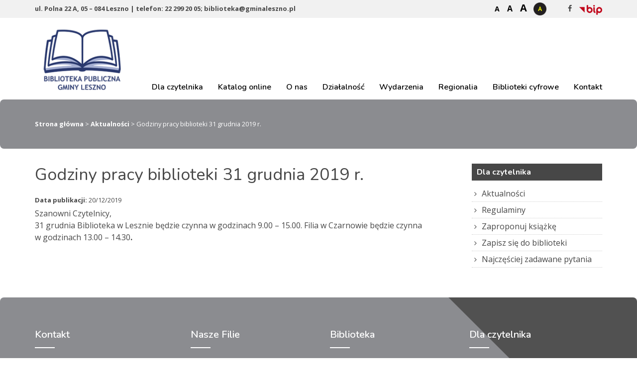

--- FILE ---
content_type: text/html; charset=UTF-8
request_url: https://biblioteka.gminaleszno.pl/godziny-pracy-biblioteki-w-dniach-23-i-24-grudnia/
body_size: 14703
content:
<!DOCTYPE html><html lang="pl"><head><meta charset="utf-8"><meta http-equiv="X-UA-Compatible" content="IE=edge"><meta name="viewport" content="width=device-width, initial-scale=1"><link media="all" href="https://biblioteka.gminaleszno.pl/wp-content/cache/autoptimize/css/autoptimize_ae410ebabb55d3d67b01f01c208f4519.css" rel="stylesheet"><link media="screen" href="https://biblioteka.gminaleszno.pl/wp-content/cache/autoptimize/css/autoptimize_00df71b5809d374b00ce03791ac8fac1.css" rel="stylesheet"><title>Biblioteka Publiczna Gminy Leszno</title><link href="https://fonts.googleapis.com/css?family=Open+Sans:400,600,700,800&amp;subset=latin-ext" rel="stylesheet"><link href="https://fonts.googleapis.com/css?family=Nunito:300,400,600,700&display=swap&subset=latin-ext" rel="stylesheet"><link rel="preconnect" href="https://fonts.gstatic.com" crossorigin /><meta name='robots' content='max-image-preview:large' />  <script id="google_gtagjs-js-consent-mode-data-layer" type="text/javascript">window.dataLayer = window.dataLayer || [];function gtag(){dataLayer.push(arguments);}
gtag('consent', 'default', {"ad_personalization":"denied","ad_storage":"denied","ad_user_data":"denied","analytics_storage":"denied","functionality_storage":"denied","security_storage":"denied","personalization_storage":"denied","region":["AT","BE","BG","CH","CY","CZ","DE","DK","EE","ES","FI","FR","GB","GR","HR","HU","IE","IS","IT","LI","LT","LU","LV","MT","NL","NO","PL","PT","RO","SE","SI","SK"],"wait_for_update":500});
window._googlesitekitConsentCategoryMap = {"statistics":["analytics_storage"],"marketing":["ad_storage","ad_user_data","ad_personalization"],"functional":["functionality_storage","security_storage"],"preferences":["personalization_storage"]};
window._googlesitekitConsents = {"ad_personalization":"denied","ad_storage":"denied","ad_user_data":"denied","analytics_storage":"denied","functionality_storage":"denied","security_storage":"denied","personalization_storage":"denied","region":["AT","BE","BG","CH","CY","CZ","DE","DK","EE","ES","FI","FR","GB","GR","HR","HU","IE","IS","IT","LI","LT","LU","LV","MT","NL","NO","PL","PT","RO","SE","SI","SK"],"wait_for_update":500};</script> <link rel='dns-prefetch' href='//www.googletagmanager.com' /><link rel='stylesheet' id='dashicons-css' href='https://biblioteka.gminaleszno.pl/wp-includes/css/dashicons.min.css?ver=6.2.8' type='text/css' media='all' /> <script type="text/javascript">window._nslDOMReady = function (callback) {
                if ( document.readyState === "complete" || document.readyState === "interactive" ) {
                    callback();
                } else {
                    document.addEventListener( "DOMContentLoaded", callback );
                }
            };</script><script type='text/javascript' src='https://biblioteka.gminaleszno.pl/wp-includes/js/jquery/jquery.min.js?ver=3.6.4' id='jquery-core-js'></script> <script type='text/javascript' src='https://biblioteka.gminaleszno.pl/wp-includes/js/jquery/jquery-migrate.min.js?ver=3.4.0' id='jquery-migrate-js'></script> <script type='text/javascript' id='rmp_menu_scripts-js-extra'>var rmp_menu = {"ajaxURL":"https:\/\/biblioteka.gminaleszno.pl\/wp-admin\/admin-ajax.php","wp_nonce":"6b98189321","menu":[{"menu_theme":null,"theme_type":"default","theme_location_menu":"","submenu_submenu_arrow_width":"40","submenu_submenu_arrow_width_unit":"px","submenu_submenu_arrow_height":"39","submenu_submenu_arrow_height_unit":"px","submenu_arrow_position":"right","submenu_sub_arrow_background_colour":"#212121","submenu_sub_arrow_background_hover_colour":"#3f3f3f","submenu_sub_arrow_background_colour_active":"#212121","submenu_sub_arrow_background_hover_colour_active":"#3f3f3f","submenu_sub_arrow_border_width":"1","submenu_sub_arrow_border_width_unit":"px","submenu_sub_arrow_border_colour":"#212121","submenu_sub_arrow_border_hover_colour":"#3f3f3f","submenu_sub_arrow_border_colour_active":"#212121","submenu_sub_arrow_border_hover_colour_active":"#3f3f3f","submenu_sub_arrow_shape_colour":"#ffffff","submenu_sub_arrow_shape_hover_colour":"#ffffff","submenu_sub_arrow_shape_colour_active":"#ffffff","submenu_sub_arrow_shape_hover_colour_active":"#ffffff","use_header_bar":"off","header_bar_items_order":"{\"logo\":\"on\",\"title\":\"on\",\"search\":\"on\",\"html content\":\"on\"}","header_bar_title":"","header_bar_html_content":"","header_bar_logo":"","header_bar_logo_link":"","header_bar_logo_width":"","header_bar_logo_width_unit":"%","header_bar_logo_height":"","header_bar_logo_height_unit":"px","header_bar_height":"80","header_bar_height_unit":"px","header_bar_padding":{"top":"0px","right":"5%","bottom":"0px","left":"5%"},"header_bar_font":"","header_bar_font_size":"14","header_bar_font_size_unit":"px","header_bar_text_color":"#ffffff","header_bar_background_color":"#ffffff","header_bar_breakpoint":"800","header_bar_position_type":"fixed","header_bar_adjust_page":null,"header_bar_scroll_enable":"off","header_bar_scroll_background_color":"#36bdf6","mobile_breakpoint":"600","tablet_breakpoint":"800","transition_speed":"0.5","sub_menu_speed":"0.2","show_menu_on_page_load":"","menu_disable_scrolling":"off","menu_overlay":"off","menu_overlay_colour":"rgba(0, 0, 0, 0.7)","desktop_menu_width":"","desktop_menu_width_unit":"%","desktop_menu_positioning":"fixed","desktop_menu_side":"","desktop_menu_to_hide":"","use_current_theme_location":"off","mega_menu":{"225":"off","227":"off","229":"off","228":"off","226":"off"},"desktop_submenu_open_animation":"fade","desktop_submenu_open_animation_speed":"100ms","desktop_submenu_open_on_click":"","desktop_menu_hide_and_show":"","menu_name":"Default Menu","menu_to_use":"menu-glowne","different_menu_for_mobile":"off","menu_to_use_in_mobile":"main-menu","use_mobile_menu":"on","use_tablet_menu":"on","use_desktop_menu":"","menu_display_on":"all-pages","menu_to_hide":"#nav","submenu_descriptions_on":"","custom_walker":"","menu_background_colour":"#212121","menu_depth":"5","smooth_scroll_on":"off","smooth_scroll_speed":"500","menu_font_icons":[],"menu_links_height":"40","menu_links_height_unit":"px","menu_links_line_height":"40","menu_links_line_height_unit":"px","menu_depth_0":"5","menu_depth_0_unit":"%","menu_font_size":"16","menu_font_size_unit":"px","menu_font":"","menu_font_weight":"normal","menu_text_alignment":"left","menu_text_letter_spacing":"","menu_word_wrap":"off","menu_link_colour":"#ffffff","menu_link_hover_colour":"#ffffff","menu_current_link_colour":"#ffffff","menu_current_link_hover_colour":"#ffffff","menu_item_background_colour":"#212121","menu_item_background_hover_colour":"#3f3f3f","menu_current_item_background_colour":"#212121","menu_current_item_background_hover_colour":"#3f3f3f","menu_border_width":"1","menu_border_width_unit":"px","menu_item_border_colour":"#212121","menu_item_border_colour_hover":"#212121","menu_current_item_border_colour":"#212121","menu_current_item_border_hover_colour":"#3f3f3f","submenu_links_height":"40","submenu_links_height_unit":"px","submenu_links_line_height":"40","submenu_links_line_height_unit":"px","menu_depth_side":"left","menu_depth_1":"10","menu_depth_1_unit":"%","menu_depth_2":"15","menu_depth_2_unit":"%","menu_depth_3":"20","menu_depth_3_unit":"%","menu_depth_4":"25","menu_depth_4_unit":"%","submenu_item_background_colour":"#212121","submenu_item_background_hover_colour":"#3f3f3f","submenu_current_item_background_colour":"#212121","submenu_current_item_background_hover_colour":"#3f3f3f","submenu_border_width":"1","submenu_border_width_unit":"px","submenu_item_border_colour":"#212121","submenu_item_border_colour_hover":"#212121","submenu_current_item_border_colour":"#212121","submenu_current_item_border_hover_colour":"#3f3f3f","submenu_font_size":"16","submenu_font_size_unit":"px","submenu_font":"","submenu_font_weight":"normal","submenu_text_letter_spacing":"","submenu_text_alignment":"left","submenu_link_colour":"#ffffff","submenu_link_hover_colour":"#ffffff","submenu_current_link_colour":"#ffffff","submenu_current_link_hover_colour":"#ffffff","inactive_arrow_shape":"\u25bc","active_arrow_shape":"\u25b2","inactive_arrow_font_icon":"","active_arrow_font_icon":"","inactive_arrow_image":"","active_arrow_image":"","submenu_arrow_width":"40","submenu_arrow_width_unit":"px","submenu_arrow_height":"39","submenu_arrow_height_unit":"px","arrow_position":"right","menu_sub_arrow_shape_colour":"#ffffff","menu_sub_arrow_shape_hover_colour":"#ffffff","menu_sub_arrow_shape_colour_active":"#ffffff","menu_sub_arrow_shape_hover_colour_active":"#ffffff","menu_sub_arrow_border_width":"1","menu_sub_arrow_border_width_unit":"px","menu_sub_arrow_border_colour":"#212121","menu_sub_arrow_border_hover_colour":"#3f3f3f","menu_sub_arrow_border_colour_active":"#212121","menu_sub_arrow_border_hover_colour_active":"#3f3f3f","menu_sub_arrow_background_colour":"#212121","menu_sub_arrow_background_hover_colour":"#3f3f3f","menu_sub_arrow_background_colour_active":"#212121","menu_sub_arrow_background_hover_colour_active":"#3f3f3f","fade_submenus":"off","fade_submenus_side":"left","fade_submenus_delay":"100","fade_submenus_speed":"500","use_slide_effect":"off","slide_effect_back_to_text":"Back","accordion_animation":"off","auto_expand_all_submenus":"off","auto_expand_current_submenus":"off","menu_item_click_to_trigger_submenu":"off","button_width":"55","button_width_unit":"px","button_height":"55","button_height_unit":"px","button_background_colour":"#000000","button_background_colour_hover":"#000000","button_background_colour_active":"#000000","toggle_button_border_radius":"5","button_transparent_background":"off","button_left_or_right":"right","button_position_type":"absolute","button_distance_from_side":"4","button_distance_from_side_unit":"%","button_top":"10","button_top_unit":"px","button_push_with_animation":"off","button_click_animation":"boring","button_line_margin":"5","button_line_margin_unit":"px","button_line_width":"25","button_line_width_unit":"px","button_line_height":"3","button_line_height_unit":"px","button_line_colour":"#ffffff","button_line_colour_hover":"#ffffff","button_line_colour_active":"#ffffff","button_font_icon":"","button_font_icon_when_clicked":"","button_image":"","button_image_when_clicked":"","button_title":"","button_title_open":"","button_title_position":"left","menu_container_columns":"","button_font":"","button_font_size":"14","button_font_size_unit":"px","button_title_line_height":"13","button_title_line_height_unit":"px","button_text_colour":"#ffffff","button_trigger_type_click":"on","button_trigger_type_hover":"off","button_click_trigger":"#responsive-menu-button","items_order":{"title":"on","menu":"on","search":"","additional content":"on"},"menu_title":"Menu","menu_title_link":"","menu_title_link_location":"_self","menu_title_image":"","menu_title_font_icon":"","menu_title_section_padding":{"top":"10%","right":"5%","bottom":"0%","left":"5%"},"menu_title_background_colour":"#212121","menu_title_background_hover_colour":"#212121","menu_title_font_size":"16","menu_title_font_size_unit":"px","menu_title_alignment":"left","menu_title_font_weight":"400","menu_title_font_family":"","menu_title_colour":"#ffffff","menu_title_hover_colour":"#ffffff","menu_title_image_width":"","menu_title_image_width_unit":"%","menu_title_image_height":"","menu_title_image_height_unit":"px","menu_additional_content":"<h2>Biblioteka Publiczna Gminy Leszno<\/h2>\r\n<p>ul. Polna 22 A,<br> 05 \u2013 084 Leszno<\/p>\r\n<p>tel: 22 299 20 05<br>\r\nbiblioteka@gminaleszno.pl<\/p>","menu_additional_section_padding":{"left":"5%","top":"0px","right":"5%","bottom":"0px"},"menu_additional_content_font_size":"16","menu_additional_content_font_size_unit":"px","menu_additional_content_alignment":"center","menu_additional_content_colour":"#ffffff","menu_search_box_text":"Search","menu_search_section_padding":{"left":"5%","top":"0px","right":"5%","bottom":"0px"},"menu_search_box_height":"45","menu_search_box_height_unit":"px","menu_search_box_border_radius":"30","menu_search_box_text_colour":"#333333","menu_search_box_background_colour":"#ffffff","menu_search_box_placeholder_colour":"#c7c7cd","menu_search_box_border_colour":"#dadada","menu_section_padding":{"top":"0px","right":"0px","bottom":"0px","left":"0px"},"menu_width":"75","menu_width_unit":"%","menu_maximum_width":"","menu_maximum_width_unit":"px","menu_minimum_width":"","menu_minimum_width_unit":"px","menu_auto_height":"off","menu_container_padding":{"top":"0px","right":"0px","bottom":"0px","left":"0px"},"menu_container_background_colour":"#212121","menu_background_image":"","animation_type":"slide","menu_appear_from":"left","animation_speed":"0.5","page_wrapper":"","menu_close_on_body_click":"off","menu_close_on_scroll":"off","menu_close_on_link_click":"off","enable_touch_gestures":"","active_arrow_font_icon_type":"font-awesome","active_arrow_image_alt":"","admin_theme":"dark","breakpoint":"800","button_font_icon_type":"font-awesome","button_font_icon_when_clicked_type":"font-awesome","button_image_alt":"","button_image_alt_when_clicked":"","button_trigger_type":"click","custom_css":"","desktop_menu_options":"{\"50\":{\"type\":\"standard\",\"width\":\"auto\",\"parent_background_colour\":\"\",\"parent_background_image\":\"\"},\"380\":{\"width\":\"auto\",\"widgets\":[{\"title\":{\"enabled\":\"true\"}}]},\"1427\":{\"width\":\"auto\",\"widgets\":[{\"title\":{\"enabled\":\"true\"}}]},\"1699\":{\"width\":\"auto\",\"widgets\":[{\"title\":{\"enabled\":\"true\"}}]},\"892\":{\"width\":\"auto\",\"widgets\":[{\"title\":{\"enabled\":\"true\"}}]},\"1430\":{\"width\":\"auto\",\"widgets\":[{\"title\":{\"enabled\":\"true\"}}]},\"887\":{\"width\":\"auto\",\"widgets\":[{\"title\":{\"enabled\":\"true\"}}]},\"565\":{\"width\":\"auto\",\"widgets\":[{\"title\":{\"enabled\":\"true\"}}]},\"672\":{\"width\":\"auto\",\"widgets\":[{\"title\":{\"enabled\":\"true\"}}]},\"671\":{\"width\":\"auto\",\"widgets\":[{\"title\":{\"enabled\":\"true\"}}]},\"1027\":{\"type\":\"standard\",\"width\":\"auto\",\"parent_background_colour\":\"\",\"parent_background_image\":\"\"},\"53\":{\"type\":\"standard\",\"width\":\"auto\",\"parent_background_colour\":\"\",\"parent_background_image\":\"\"},\"676\":{\"width\":\"auto\",\"widgets\":[{\"title\":{\"enabled\":\"true\"}}]},\"551\":{\"width\":\"auto\",\"widgets\":[{\"title\":{\"enabled\":\"true\"}}]},\"677\":{\"width\":\"auto\",\"widgets\":[{\"title\":{\"enabled\":\"true\"}}]},\"552\":{\"width\":\"auto\",\"widgets\":[{\"title\":{\"enabled\":\"true\"}}]},\"846\":{\"width\":\"auto\",\"widgets\":[{\"title\":{\"enabled\":\"true\"}}]},\"129\":{\"type\":\"standard\",\"width\":\"auto\",\"parent_background_colour\":\"\",\"parent_background_image\":\"\"},\"891\":{\"width\":\"auto\",\"widgets\":[{\"title\":{\"enabled\":\"true\"}}]},\"890\":{\"width\":\"auto\",\"widgets\":[{\"title\":{\"enabled\":\"true\"}}]},\"893\":{\"width\":\"auto\",\"widgets\":[{\"title\":{\"enabled\":\"true\"}}]},\"889\":{\"width\":\"auto\",\"widgets\":[{\"title\":{\"enabled\":\"true\"}}]},\"888\":{\"width\":\"auto\",\"widgets\":[{\"title\":{\"enabled\":\"true\"}}]},\"894\":{\"width\":\"auto\",\"widgets\":[{\"title\":{\"enabled\":\"true\"}}]},\"895\":{\"width\":\"auto\",\"widgets\":[{\"title\":{\"enabled\":\"true\"}}]},\"886\":{\"width\":\"auto\",\"widgets\":[{\"title\":{\"enabled\":\"true\"}}]},\"681\":{\"width\":\"auto\",\"widgets\":[{\"title\":{\"enabled\":\"true\"}}]},\"660\":{\"type\":\"standard\",\"width\":\"auto\",\"parent_background_colour\":\"\",\"parent_background_image\":\"\"},\"101\":{\"width\":\"auto\",\"widgets\":[{\"title\":{\"enabled\":\"true\"}}]},\"682\":{\"width\":\"auto\",\"widgets\":[{\"title\":{\"enabled\":\"true\"}}]},\"575\":{\"type\":\"standard\",\"width\":\"auto\",\"parent_background_colour\":\"\",\"parent_background_image\":\"\"},\"908\":{\"width\":\"auto\",\"widgets\":[{\"title\":{\"enabled\":\"true\"}}]},\"585\":{\"width\":\"auto\",\"widgets\":[{\"title\":{\"enabled\":\"true\"}}]},\"683\":{\"width\":\"auto\",\"widgets\":[{\"title\":{\"enabled\":\"true\"}}]},\"684\":{\"type\":\"standard\",\"width\":\"auto\",\"parent_background_colour\":\"\",\"parent_background_image\":\"\"},\"51\":{\"type\":\"standard\",\"width\":\"auto\",\"parent_background_colour\":\"\",\"parent_background_image\":\"\"}}","excluded_pages":null,"external_files":"off","header_bar_logo_alt":"","hide_on_desktop":"off","hide_on_mobile":"off","inactive_arrow_font_icon_type":"font-awesome","inactive_arrow_image_alt":"","keyboard_shortcut_close_menu":"27,37","keyboard_shortcut_open_menu":"32,39","menu_adjust_for_wp_admin_bar":"off","menu_depth_5":"30","menu_depth_5_unit":"%","menu_title_font_icon_type":"font-awesome","menu_title_image_alt":"","minify_scripts":"off","mobile_only":"off","remove_bootstrap":"","remove_fontawesome":"","scripts_in_footer":"off","shortcode":"off","single_menu_font":"","single_menu_font_size":"14","single_menu_font_size_unit":"px","single_menu_height":"80","single_menu_height_unit":"px","single_menu_item_background_colour":"#ffffff","single_menu_item_background_colour_hover":"#ffffff","single_menu_item_link_colour":"#000000","single_menu_item_link_colour_hover":"#000000","single_menu_item_submenu_background_colour":"#ffffff","single_menu_item_submenu_background_colour_hover":"#ffffff","single_menu_item_submenu_link_colour":"#000000","single_menu_item_submenu_link_colour_hover":"#000000","single_menu_line_height":"80","single_menu_line_height_unit":"px","single_menu_submenu_font":"","single_menu_submenu_font_size":"12","single_menu_submenu_font_size_unit":"px","single_menu_submenu_height":"","single_menu_submenu_height_unit":"auto","single_menu_submenu_line_height":"40","single_menu_submenu_line_height_unit":"px","menu_title_padding":{"left":"5%","top":"0px","right":"5%","bottom":"0px"},"menu_id":2736,"active_toggle_contents":"\u25b2","inactive_toggle_contents":"\u25bc"}]};</script> <script type='text/javascript' src='https://biblioteka.gminaleszno.pl/wp-content/plugins/responsive-menu/v4.0.0/assets/js/rmp-menu.js?ver=4.2.3' id='rmp_menu_scripts-js'></script> <script type='text/javascript' id='photocrati_ajax-js-extra'>var photocrati_ajax = {"url":"https:\/\/biblioteka.gminaleszno.pl\/index.php?photocrati_ajax=1","wp_home_url":"https:\/\/biblioteka.gminaleszno.pl","wp_site_url":"https:\/\/biblioteka.gminaleszno.pl","wp_root_url":"https:\/\/biblioteka.gminaleszno.pl","wp_plugins_url":"https:\/\/biblioteka.gminaleszno.pl\/wp-content\/plugins","wp_content_url":"https:\/\/biblioteka.gminaleszno.pl\/wp-content","wp_includes_url":"https:\/\/biblioteka.gminaleszno.pl\/wp-includes\/","ngg_param_slug":"nggallery"};</script> <script type='text/javascript' src='https://biblioteka.gminaleszno.pl/wp-content/plugins/nextgen-gallery/products/photocrati_nextgen/modules/ajax/static/ajax.min.js?ver=3.35' id='photocrati_ajax-js'></script> 
 <script type='text/javascript' src='https://www.googletagmanager.com/gtag/js?id=GT-KD7JMVF' id='google_gtagjs-js' async></script> <script type='text/javascript' id='google_gtagjs-js-after'>window.dataLayer = window.dataLayer || [];function gtag(){dataLayer.push(arguments);}
gtag("set","linker",{"domains":["biblioteka.gminaleszno.pl"]});
gtag("js", new Date());
gtag("set", "developer_id.dZTNiMT", true);
gtag("config", "GT-KD7JMVF", {"googlesitekit_post_type":"post","googlesitekit_post_categories":"Aktualno\u015bci","googlesitekit_post_date":"20191220"});
 window._googlesitekit = window._googlesitekit || {}; window._googlesitekit.throttledEvents = []; window._googlesitekit.gtagEvent = (name, data) => { var key = JSON.stringify( { name, data } ); if ( !! window._googlesitekit.throttledEvents[ key ] ) { return; } window._googlesitekit.throttledEvents[ key ] = true; setTimeout( () => { delete window._googlesitekit.throttledEvents[ key ]; }, 5 ); gtag( "event", name, { ...data, event_source: "site-kit" } ); };</script> <link rel="https://api.w.org/" href="https://biblioteka.gminaleszno.pl/wp-json/" /><link rel="alternate" type="application/json" href="https://biblioteka.gminaleszno.pl/wp-json/wp/v2/posts/1042" /><link rel="canonical" href="https://biblioteka.gminaleszno.pl/godziny-pracy-biblioteki-w-dniach-23-i-24-grudnia/" /><link rel='shortlink' href='https://biblioteka.gminaleszno.pl/?p=1042' /><link rel="alternate" type="application/json+oembed" href="https://biblioteka.gminaleszno.pl/wp-json/oembed/1.0/embed?url=https%3A%2F%2Fbiblioteka.gminaleszno.pl%2Fgodziny-pracy-biblioteki-w-dniach-23-i-24-grudnia%2F" /><link rel="alternate" type="text/xml+oembed" href="https://biblioteka.gminaleszno.pl/wp-json/oembed/1.0/embed?url=https%3A%2F%2Fbiblioteka.gminaleszno.pl%2Fgodziny-pracy-biblioteki-w-dniach-23-i-24-grudnia%2F&#038;format=xml" /><meta name="generator" content="Site Kit by Google 1.170.0" /><meta name="tec-api-version" content="v1"><meta name="tec-api-origin" content="https://biblioteka.gminaleszno.pl"><link rel="https://theeventscalendar.com/" href="https://biblioteka.gminaleszno.pl/wp-json/tribe/events/v1/" /><link rel="shortcut icon" href="https://biblioteka.gminaleszno.pl/wp-content/uploads/2019/10/logo-biblioteki.png"/><link rel="apple-touch-icon" href="https://biblioteka.gminaleszno.pl/wp-content/uploads/2019/10/logo-biblioteki.png"/> <script src="https://biblioteka.gminaleszno.pl/wp-content/themes/biblioteka/js/jquery.min.js"></script> <script src="https://biblioteka.gminaleszno.pl/wp-content/themes/biblioteka/js/functions.js"></script>  <script async src="https://www.googletagmanager.com/gtag/js?id=UA-154429262-1"></script> <script>window.dataLayer = window.dataLayer || [];
  function gtag(){dataLayer.push(arguments);}
  gtag('js', new Date());

  gtag('config', 'UA-154429262-1');</script>  <!--[if lt IE 9]> <script src="https://oss.maxcdn.com/html5shiv/3.7.2/html5shiv.min.js"></script> <script src="https://oss.maxcdn.com/respond/1.4.2/respond.min.js"></script> <![endif]--> <script src="https://biblioteka.gminaleszno.pl/wp-content/themes/biblioteka/js/accessibility-buttons.js"></script> </head><body data-rsssl=1><div id="skip-link"> <a href="#content">przejdź do treści</a></div><div class="box-top"><div class="container"><div class="row"><div class="box-top-adres col-lg-6"> ul. Polna 22 A, 05 – 084 Leszno | telefon: 22 299 20 05; biblioteka@gminaleszno.pl</div><div class="box-right col-lg-6"><div class="accessibility"><div id="fontsizer"><ul><li class="small"><a href="#" onclick="document.body.style.fontSize='12px';" title="pomniejszanie tekstu na stronie">A </a></li><li class="reset"><a href="#" onclick="document.body.style.fontSize='16px';" title="podstawowa wielkość tekstu">A</a></li><li class="large"><a href="#" onclick="document.body.style.fontSize='20px';" title="powiększanie tekstu na stronie">A </a></li></ul></div><div id="nav-style"> <button aria-label="Kontrast" id="accessibility-contrast" class="js-accessibility">Kontrast</button></div></div><div class="socials"><ul><li class="facebook"><a href="https://pl-pl.facebook.com/biblioteka.gminaleszno" title="Przejdź do profilu w serwisie Facebook"><i class="fa fa-facebook" aria-hidden="true"></i></a></li><li class="bip"><a href="http://bip.biblioteka.gminaleszno.pl/" title="Przejdź do serwisu Biuletynu Informacji Publicznej" target="_blank"></a></li></ul></div></div></div></div></div><div class="top-wrapper"><div class="container"><div class="logo"> <a href="https://biblioteka.gminaleszno.pl" accesskey="1" title="Biblioteka Publiczna Gminy Leszno"> <img src="https://biblioteka.gminaleszno.pl/wp-content/uploads/2019/10/logo-biblioteki.png" alt="logo - Biblioteka Publiczna Gminy Leszno"><h2>Biblioteka Publiczna Gminy Leszno</h2> </a></div><nav id="nav" role="navigation"><div class="menu-menu-glowne-container"><ul id="menu-menu-glowne" class="menu"><li id="menu-item-50" class="menu-item menu-item-type-post_type menu-item-object-page menu-item-has-children menu-item-50"><a href="https://biblioteka.gminaleszno.pl/dla-czytelnika/">Dla czytelnika</a><ul class="sub-menu"><li id="menu-item-380" class="menu-item menu-item-type-taxonomy menu-item-object-category current-post-ancestor current-menu-parent current-post-parent menu-item-380"><a href="https://biblioteka.gminaleszno.pl/category/aktualnosci/">Aktualności</a></li><li id="menu-item-1427" class="menu-item menu-item-type-post_type menu-item-object-page menu-item-1427"><a href="https://biblioteka.gminaleszno.pl/dla-czytelnika/legimi/">Legimi</a></li><li id="menu-item-1699" class="menu-item menu-item-type-post_type menu-item-object-page menu-item-1699"><a href="https://biblioteka.gminaleszno.pl/czytak-w-bibliotece/">CZYTAK w&nbsp;bibliotece</a></li><li id="menu-item-892" class="menu-item menu-item-type-post_type menu-item-object-page menu-item-892"><a href="https://biblioteka.gminaleszno.pl/dzialalnosc/biblioteczny-bookcrossing/">Biblioteczny bookcrossing</a></li><li id="menu-item-1430" class="menu-item menu-item-type-post_type menu-item-object-page menu-item-1430"><a href="https://biblioteka.gminaleszno.pl/ksiazka-na-telefon/">Książka na&nbsp;telefon</a></li><li id="menu-item-887" class="menu-item menu-item-type-post_type menu-item-object-page menu-item-887"><a href="https://biblioteka.gminaleszno.pl/dzialalnosc/uslugi-reprograficzne/">Usługi reprograficzne</a></li><li id="menu-item-565" class="menu-item menu-item-type-post_type menu-item-object-page menu-item-565"><a href="https://biblioteka.gminaleszno.pl/dla-czytelnika/regulaminy/">Regulaminy</a></li><li id="menu-item-672" class="menu-item menu-item-type-post_type menu-item-object-page menu-item-672"><a href="https://biblioteka.gminaleszno.pl/dla-czytelnika/zaproponuj-ksiazke/">Zaproponuj książkę</a></li><li id="menu-item-671" class="menu-item menu-item-type-post_type menu-item-object-page menu-item-671"><a href="https://biblioteka.gminaleszno.pl/dla-czytelnika/faq/">Najczęściej zadawane pytania</a></li></ul></li><li id="menu-item-1027" class="menu-item menu-item-type-custom menu-item-object-custom menu-item-has-children menu-item-1027"><a target="_blank" rel="noopener" href="http://katalog.biblioteka.gminaleszno.pl/">Katalog online</a><ul class="sub-menu"><li id="menu-item-2564" class="menu-item menu-item-type-custom menu-item-object-custom menu-item-2564"><a href="http://katalog.biblioteka.gminaleszno.pl/">Nasz katalog</a></li><li id="menu-item-2561" class="menu-item menu-item-type-custom menu-item-object-custom menu-item-2561"><a href="http://wodnik.biblpubl.waw.pl/V/1TYMQAHC6ILAJC73GLQVI4GN814JB1V2BCBBS5MBKMGI5YJHMJ-04427?RN=740933615&#038;pds_handle=GUEST">Katalog wspólny Bibliotek Mazowsza</a></li><li id="menu-item-2562" class="menu-item menu-item-type-custom menu-item-object-custom menu-item-2562"><a href="https://www.koszykowa.pl/">Katalog Biblioteki Głównej Województwa Mazowieckiego</a></li><li id="menu-item-2563" class="menu-item menu-item-type-custom menu-item-object-custom menu-item-2563"><a href="https://www.bn.org.pl/">Katalog Biblioteki Narodowej</a></li></ul></li><li id="menu-item-53" class="menu-item menu-item-type-post_type menu-item-object-page menu-item-has-children menu-item-53"><a href="https://biblioteka.gminaleszno.pl/o-nas/">O&nbsp;nas</a><ul class="sub-menu"><li id="menu-item-677" class="menu-item menu-item-type-post_type menu-item-object-page menu-item-677"><a href="https://biblioteka.gminaleszno.pl/o-nas/zbiory/">Zbiory</a></li><li id="menu-item-552" class="menu-item menu-item-type-post_type menu-item-object-page menu-item-552"><a href="https://biblioteka.gminaleszno.pl/o-nas/struktura-organizacyjna/">Struktura organizacyjna</a></li><li id="menu-item-846" class="menu-item menu-item-type-post_type menu-item-object-page menu-item-846"><a href="https://biblioteka.gminaleszno.pl/o-nas/wspolpraca/">Współpraca</a></li><li id="menu-item-676" class="menu-item menu-item-type-post_type menu-item-object-page menu-item-676"><a href="https://biblioteka.gminaleszno.pl/o-nas/misja/">Misja</a></li><li id="menu-item-551" class="menu-item menu-item-type-post_type menu-item-object-page menu-item-551"><a href="https://biblioteka.gminaleszno.pl/o-nas/historia/">Historia</a></li></ul></li><li id="menu-item-129" class="menu-item menu-item-type-post_type menu-item-object-page menu-item-has-children menu-item-129"><a href="https://biblioteka.gminaleszno.pl/dzialalnosc/">Działalność</a><ul class="sub-menu"><li id="menu-item-891" class="menu-item menu-item-type-post_type menu-item-object-page menu-item-891"><a href="https://biblioteka.gminaleszno.pl/dzialalnosc/czytanie-narodowe/">Czytanie Narodowe</a></li><li id="menu-item-890" class="menu-item menu-item-type-post_type menu-item-object-page menu-item-890"><a href="https://biblioteka.gminaleszno.pl/dzialalnosc/kiermasze-ksiazek/">Kiermasze książek</a></li><li id="menu-item-893" class="menu-item menu-item-type-taxonomy menu-item-object-category menu-item-893"><a href="https://biblioteka.gminaleszno.pl/category/konkursy/">Konkursy</a></li><li id="menu-item-889" class="menu-item menu-item-type-post_type menu-item-object-page menu-item-889"><a href="https://biblioteka.gminaleszno.pl/dzialalnosc/lekcje-biblioteczne/">Lekcje biblioteczne</a></li><li id="menu-item-888" class="menu-item menu-item-type-post_type menu-item-object-page menu-item-888"><a href="https://biblioteka.gminaleszno.pl/dzialalnosc/odjazdowy-bibliotekarz/">Odjazdowy Bibliotekarz</a></li><li id="menu-item-894" class="menu-item menu-item-type-taxonomy menu-item-object-category menu-item-894"><a href="https://biblioteka.gminaleszno.pl/category/spotkania-autorskie/">Spotkania autorskie</a></li><li id="menu-item-895" class="menu-item menu-item-type-taxonomy menu-item-object-category menu-item-895"><a href="https://biblioteka.gminaleszno.pl/category/warsztaty-biblioteczne/">Warsztaty biblioteczne</a></li><li id="menu-item-886" class="menu-item menu-item-type-post_type menu-item-object-page menu-item-886"><a href="https://biblioteka.gminaleszno.pl/dzialalnosc/zajecia-czytelnicze/">Zajęcia czytelnicze</a></li><li id="menu-item-681" class="menu-item menu-item-type-post_type menu-item-object-page menu-item-681"><a href="https://biblioteka.gminaleszno.pl/dzialalnosc/z-zycia-dyskusyjnego-klubu-ksiazki/">Z&nbsp;życia Dyskusyjnego Klubu Książki</a></li></ul></li><li id="menu-item-660" class="menu-item menu-item-type-custom menu-item-object-custom menu-item-has-children menu-item-660"><a href="#">Wydarzenia</a><ul class="sub-menu"><li id="menu-item-101" class="menu-item menu-item-type-post_type menu-item-object-page menu-item-101"><a href="https://biblioteka.gminaleszno.pl/kalendarz-wydarzen/">Kalendarz wydarzeń</a></li><li id="menu-item-682" class="menu-item menu-item-type-post_type menu-item-object-page menu-item-682"><a href="https://biblioteka.gminaleszno.pl/kalendarz-wydarzen/archiwum/">Archiwum</a></li></ul></li><li id="menu-item-575" class="menu-item menu-item-type-post_type menu-item-object-page menu-item-has-children menu-item-575"><a href="https://biblioteka.gminaleszno.pl/regionalia/">Regionalia</a><ul class="sub-menu"><li id="menu-item-908" class="menu-item menu-item-type-post_type menu-item-object-page menu-item-908"><a href="https://biblioteka.gminaleszno.pl/regionalia/lista-zbiorow/">Lista zbiorów</a></li><li id="menu-item-585" class="menu-item menu-item-type-post_type menu-item-object-page menu-item-585"><a href="https://biblioteka.gminaleszno.pl/regionalia/questy/">Questy</a></li><li id="menu-item-683" class="menu-item menu-item-type-post_type menu-item-object-page menu-item-683"><a href="https://biblioteka.gminaleszno.pl/?page_id=663">Zabytki w&nbsp;gminie</a></li></ul></li><li id="menu-item-684" class="menu-item menu-item-type-post_type menu-item-object-page menu-item-684"><a href="https://biblioteka.gminaleszno.pl/biblioteki-cyfrowe/">Biblioteki cyfrowe</a></li><li id="menu-item-51" class="menu-item menu-item-type-post_type menu-item-object-page menu-item-51"><a href="https://biblioteka.gminaleszno.pl/kontakt/">Kontakt</a></li></ul></div></nav></div></div><div class="header-pages"><div class="container"><div class="inner"><div class="breadcrumbs" typeof="BreadcrumbList" vocab="https://schema.org/"> <span property="itemListElement" typeof="ListItem"><a property="item" typeof="WebPage" title="Biblioteka Publiczna Gminy Leszno." href="https://biblioteka.gminaleszno.pl" class="home" ><span property="name">Strona główna</span></a><meta property="position" content="1"></span> &gt; <span property="itemListElement" typeof="ListItem"><a property="item" typeof="WebPage" title="Go to the Aktualności category archives." href="https://biblioteka.gminaleszno.pl/category/aktualnosci/" class="taxonomy category" ><span property="name">Aktualności</span></a><meta property="position" content="2"></span> &gt; <span class="post post-post current-item">Godziny pracy biblioteki 31 grudnia 2019&nbsp;r.</span></div></div></div></div><div class="section section-post"><div class="page-wrapper  page-1042"><div class="container"><div class="row"><div class="pages col-lg-9 col-md-9"><h1>Godziny pracy biblioteki 31 grudnia 2019&nbsp;r.</h1><div class="news-date"><span>Data publikacji:</span> 20/12/2019</div><p>Szanowni Czytelnicy,<br /> 31 grudnia Biblioteka w&nbsp;Lesznie będzie czynna w&nbsp;godzinach 9.00 &#8211; 15.00. Filia w&nbsp;Czarnowie będzie czynna w&nbsp;godzinach 13.00 &#8211; 14.30<strong>.</strong></p></div><div class="sidebar col-lg-3 col-md-3"><div id="nav_menu-4" class="widget widget_nav_menu"><h2 class="blockTitle">Dla czytelnika</h2><div class="menu-menu-dla-czytelnika-container"><ul id="menu-menu-dla-czytelnika" class="menu"><li id="menu-item-926" class="menu-item menu-item-type-taxonomy menu-item-object-category current-post-ancestor current-menu-parent current-post-parent menu-item-926"><a href="https://biblioteka.gminaleszno.pl/category/aktualnosci/">Aktualności</a></li><li id="menu-item-925" class="menu-item menu-item-type-post_type menu-item-object-page menu-item-925"><a href="https://biblioteka.gminaleszno.pl/dla-czytelnika/regulaminy/">Regulaminy</a></li><li id="menu-item-923" class="menu-item menu-item-type-post_type menu-item-object-page menu-item-923"><a href="https://biblioteka.gminaleszno.pl/dla-czytelnika/zaproponuj-ksiazke/">Zaproponuj książkę</a></li><li id="menu-item-1554" class="menu-item menu-item-type-post_type menu-item-object-page menu-item-1554"><a href="https://biblioteka.gminaleszno.pl/zapisz-sie-do-biblioteki/">Zapisz się do&nbsp;biblioteki</a></li><li id="menu-item-922" class="menu-item menu-item-type-post_type menu-item-object-page menu-item-922"><a href="https://biblioteka.gminaleszno.pl/dla-czytelnika/faq/">Najczęściej zadawane pytania</a></li></ul></div></div></div></div></div></div></div><div class="gotop"><a href="#" title="powrót do góry strony"><i class="fa fa-angle-up" aria-hidden="true"></i> </a></div><div class="footer"><div class="container"><div class="row"><div id="sow-editor-2" class="widget widget_sow-editor"><div 
 class="so-widget-sow-editor so-widget-sow-editor-base" 
 ><h2 class="blockTitle">Kontakt</h2><div class="siteorigin-widget-tinymce textwidget"><h3 class="LC20lb">Biblioteka Publiczna Gminy Leszno</h3><p>ul.&nbsp;Polna 22A,<br /> 05-084 Leszno</p><p>tel: 22 299 20 05<br /> biblioteka@gminaleszno.pl</p></div></div></div><div id="sow-editor-3" class="widget widget_sow-editor"><div 
 class="so-widget-sow-editor so-widget-sow-editor-base" 
 ><h2 class="blockTitle">Nasze Filie</h2><div class="siteorigin-widget-tinymce textwidget"><p><strong>Filia w&nbsp;Czarnowie</strong></p><p>Czarnów 8<br /> 05-084 Leszno<br /> telefon: 22 796 22 93</p><p><strong>Filia w&nbsp;Zaborowie</strong></p><p>ul.&nbsp;Stołeczna 182<br /> 05-083 Zaborów<br /> telefon: 22 725 97 66</p></div></div></div><div id="nav_menu-2" class="widget widget_nav_menu"><h2 class="blockTitle">Biblioteka</h2><div class="menu-menu-biblioteka-container"><ul id="menu-menu-biblioteka" class="menu"><li id="menu-item-917" class="menu-item menu-item-type-post_type menu-item-object-page menu-item-917"><a href="https://biblioteka.gminaleszno.pl/o-nas/">O&nbsp;nas</a></li><li id="menu-item-921" class="menu-item menu-item-type-post_type menu-item-object-page menu-item-921"><a href="https://biblioteka.gminaleszno.pl/o-nas/struktura-organizacyjna/">Struktura organizacyjna</a></li><li id="menu-item-919" class="menu-item menu-item-type-post_type menu-item-object-page menu-item-919"><a href="https://biblioteka.gminaleszno.pl/o-nas/zbiory/">Zbiory</a></li><li id="menu-item-687" class="menu-item menu-item-type-post_type menu-item-object-page menu-item-687"><a href="https://biblioteka.gminaleszno.pl/rodo/">RODO</a></li><li id="menu-item-176" class="menu-item menu-item-type-post_type menu-item-object-page menu-item-176"><a href="https://biblioteka.gminaleszno.pl/kontakt/">Kontakt</a></li><li id="menu-item-1915" class="menu-item menu-item-type-post_type menu-item-object-page menu-item-1915"><a href="https://biblioteka.gminaleszno.pl/deklaracja-dostepnosci/">Deklaracja dostępności</a></li></ul></div></div><div id="nav_menu-3" class="widget widget_nav_menu"><h2 class="blockTitle">Dla czytelnika</h2><div class="menu-menu-dla-czytelnika-container"><ul id="menu-menu-dla-czytelnika-1" class="menu"><li class="menu-item menu-item-type-taxonomy menu-item-object-category current-post-ancestor current-menu-parent current-post-parent menu-item-926"><a href="https://biblioteka.gminaleszno.pl/category/aktualnosci/">Aktualności</a></li><li class="menu-item menu-item-type-post_type menu-item-object-page menu-item-925"><a href="https://biblioteka.gminaleszno.pl/dla-czytelnika/regulaminy/">Regulaminy</a></li><li class="menu-item menu-item-type-post_type menu-item-object-page menu-item-923"><a href="https://biblioteka.gminaleszno.pl/dla-czytelnika/zaproponuj-ksiazke/">Zaproponuj książkę</a></li><li class="menu-item menu-item-type-post_type menu-item-object-page menu-item-1554"><a href="https://biblioteka.gminaleszno.pl/zapisz-sie-do-biblioteki/">Zapisz się do&nbsp;biblioteki</a></li><li class="menu-item menu-item-type-post_type menu-item-object-page menu-item-922"><a href="https://biblioteka.gminaleszno.pl/dla-czytelnika/faq/">Najczęściej zadawane pytania</a></li></ul></div></div></div></div></div><div class="bottom"><div class="container"><div class="row"><div class="col-lg-6 col-md-6 col-sm-6 col-xs-12"><h2>Biblioteka Publiczna Gminy Leszno</h2></div><div class="col-lg-6 col-md-6 col-sm-6 col-xs-12"></div></div></div></div><div class="project-info text-center"><div class="container"> <img src="https://biblioteka.gminaleszno.pl/wp-content/themes/biblioteka/images/rpoflaga-rpmazowszeefs-1024x96.jpg" alt="Moja e-bibliotek@ liderem informatyzacji na Mazowszu"><p><em>Projekt jest realizowany w ramach programu 2.1 E-usługi, Poddziałanie 2.1.1 E-usługi dla Mazowsza, typ projektów Informatyzacja bibliotek, w ramach Regionalnego Programu Operacyjnego Województwa Mazowieckiego 2014-2020.</em></p></div></div></div></div> <script src="https://biblioteka.gminaleszno.pl/wp-content/themes/biblioteka/js/bootstrap.min.js"></script> <script>var btn = $('.gotop');
$(window).scroll(function() {
if ($(window).scrollTop() > 300) {
  btn.addClass('show');
} else {
  btn.removeClass('show');
}
});


btn.on('click', function(e) {
e.preventDefault();
$('html, body').animate({scrollTop:0}, '300');
});</script> <script>var openingHourIsFn = 1;</script> <button type="button"  aria-controls="rmp-container-2736" aria-label="Menu Trigger" id="rmp_menu_trigger-2736"  class="rmp_menu_trigger rmp-menu-trigger-boring"> <span class="rmp-trigger-box"> <span class="responsive-menu-pro-inner"></span> </span> </button><div id="rmp-container-2736" class="rmp-container rmp-container rmp-slide-left"><div id="rmp-menu-title-2736" class="rmp-menu-title"> <a href="" target="_self" id="rmp-menu-title-link"> <span>Menu</span> </a></div><div id="rmp-menu-wrap-2736" class="rmp-menu-wrap"><ul id="rmp-menu-2736" class="rmp-menu" role="menubar" aria-label="Default Menu"><li id="rmp-menu-item-50" class=" menu-item menu-item-type-post_type menu-item-object-page menu-item-has-children rmp-menu-item rmp-menu-item-has-children rmp-menu-top-level-item" role="none"><a  href="https://biblioteka.gminaleszno.pl/dla-czytelnika/"  class="rmp-menu-item-link"  role="menuitem"  >Dla czytelnika<div class="rmp-menu-subarrow">▼</div></a><ul aria-label="Dla czytelnika"
 role="menu" data-depth="2"
 class="rmp-submenu rmp-submenu-depth-1"><li id="rmp-menu-item-380" class=" menu-item menu-item-type-taxonomy menu-item-object-category current-post-ancestor current-menu-parent current-post-parent rmp-menu-item rmp-menu-item-current-parent rmp-menu-sub-level-item" role="none"><a  href="https://biblioteka.gminaleszno.pl/category/aktualnosci/"  class="rmp-menu-item-link"  role="menuitem"  >Aktualności</a></li><li id="rmp-menu-item-1427" class=" menu-item menu-item-type-post_type menu-item-object-page rmp-menu-item rmp-menu-sub-level-item" role="none"><a  href="https://biblioteka.gminaleszno.pl/dla-czytelnika/legimi/"  class="rmp-menu-item-link"  role="menuitem"  >Legimi</a></li><li id="rmp-menu-item-1699" class=" menu-item menu-item-type-post_type menu-item-object-page rmp-menu-item rmp-menu-sub-level-item" role="none"><a  href="https://biblioteka.gminaleszno.pl/czytak-w-bibliotece/"  class="rmp-menu-item-link"  role="menuitem"  >CZYTAK w&nbsp;bibliotece</a></li><li id="rmp-menu-item-892" class=" menu-item menu-item-type-post_type menu-item-object-page rmp-menu-item rmp-menu-sub-level-item" role="none"><a  href="https://biblioteka.gminaleszno.pl/dzialalnosc/biblioteczny-bookcrossing/"  class="rmp-menu-item-link"  role="menuitem"  >Biblioteczny bookcrossing</a></li><li id="rmp-menu-item-1430" class=" menu-item menu-item-type-post_type menu-item-object-page rmp-menu-item rmp-menu-sub-level-item" role="none"><a  href="https://biblioteka.gminaleszno.pl/ksiazka-na-telefon/"  class="rmp-menu-item-link"  role="menuitem"  >Książka na&nbsp;telefon</a></li><li id="rmp-menu-item-887" class=" menu-item menu-item-type-post_type menu-item-object-page rmp-menu-item rmp-menu-sub-level-item" role="none"><a  href="https://biblioteka.gminaleszno.pl/dzialalnosc/uslugi-reprograficzne/"  class="rmp-menu-item-link"  role="menuitem"  >Usługi reprograficzne</a></li><li id="rmp-menu-item-565" class=" menu-item menu-item-type-post_type menu-item-object-page rmp-menu-item rmp-menu-sub-level-item" role="none"><a  href="https://biblioteka.gminaleszno.pl/dla-czytelnika/regulaminy/"  class="rmp-menu-item-link"  role="menuitem"  >Regulaminy</a></li><li id="rmp-menu-item-672" class=" menu-item menu-item-type-post_type menu-item-object-page rmp-menu-item rmp-menu-sub-level-item" role="none"><a  href="https://biblioteka.gminaleszno.pl/dla-czytelnika/zaproponuj-ksiazke/"  class="rmp-menu-item-link"  role="menuitem"  >Zaproponuj książkę</a></li><li id="rmp-menu-item-671" class=" menu-item menu-item-type-post_type menu-item-object-page rmp-menu-item rmp-menu-sub-level-item" role="none"><a  href="https://biblioteka.gminaleszno.pl/dla-czytelnika/faq/"  class="rmp-menu-item-link"  role="menuitem"  >Najczęściej zadawane pytania</a></li></ul></li><li id="rmp-menu-item-1027" class=" menu-item menu-item-type-custom menu-item-object-custom menu-item-has-children rmp-menu-item rmp-menu-item-has-children rmp-menu-top-level-item" role="none"><a  target="_blank"  href="http://katalog.biblioteka.gminaleszno.pl/"  class="rmp-menu-item-link"  role="menuitem"  >Katalog online<div class="rmp-menu-subarrow">▼</div></a><ul aria-label="Katalog online"
 role="menu" data-depth="2"
 class="rmp-submenu rmp-submenu-depth-1"><li id="rmp-menu-item-2564" class=" menu-item menu-item-type-custom menu-item-object-custom rmp-menu-item rmp-menu-sub-level-item" role="none"><a  href="http://katalog.biblioteka.gminaleszno.pl/"  class="rmp-menu-item-link"  role="menuitem"  >Nasz katalog</a></li><li id="rmp-menu-item-2561" class=" menu-item menu-item-type-custom menu-item-object-custom rmp-menu-item rmp-menu-sub-level-item" role="none"><a  href="http://wodnik.biblpubl.waw.pl/V/1TYMQAHC6ILAJC73GLQVI4GN814JB1V2BCBBS5MBKMGI5YJHMJ-04427?RN=740933615&#038;pds_handle=GUEST"  class="rmp-menu-item-link"  role="menuitem"  >Katalog wspólny Bibliotek Mazowsza</a></li><li id="rmp-menu-item-2562" class=" menu-item menu-item-type-custom menu-item-object-custom rmp-menu-item rmp-menu-sub-level-item" role="none"><a  href="https://www.koszykowa.pl/"  class="rmp-menu-item-link"  role="menuitem"  >Katalog Biblioteki Głównej Województwa Mazowieckiego</a></li><li id="rmp-menu-item-2563" class=" menu-item menu-item-type-custom menu-item-object-custom rmp-menu-item rmp-menu-sub-level-item" role="none"><a  href="https://www.bn.org.pl/"  class="rmp-menu-item-link"  role="menuitem"  >Katalog Biblioteki Narodowej</a></li></ul></li><li id="rmp-menu-item-53" class=" menu-item menu-item-type-post_type menu-item-object-page menu-item-has-children rmp-menu-item rmp-menu-item-has-children rmp-menu-top-level-item" role="none"><a  href="https://biblioteka.gminaleszno.pl/o-nas/"  class="rmp-menu-item-link"  role="menuitem"  >O&nbsp;nas<div class="rmp-menu-subarrow">▼</div></a><ul aria-label="O&nbsp;nas"
 role="menu" data-depth="2"
 class="rmp-submenu rmp-submenu-depth-1"><li id="rmp-menu-item-677" class=" menu-item menu-item-type-post_type menu-item-object-page rmp-menu-item rmp-menu-sub-level-item" role="none"><a  href="https://biblioteka.gminaleszno.pl/o-nas/zbiory/"  class="rmp-menu-item-link"  role="menuitem"  >Zbiory</a></li><li id="rmp-menu-item-552" class=" menu-item menu-item-type-post_type menu-item-object-page rmp-menu-item rmp-menu-sub-level-item" role="none"><a  href="https://biblioteka.gminaleszno.pl/o-nas/struktura-organizacyjna/"  class="rmp-menu-item-link"  role="menuitem"  >Struktura organizacyjna</a></li><li id="rmp-menu-item-846" class=" menu-item menu-item-type-post_type menu-item-object-page rmp-menu-item rmp-menu-sub-level-item" role="none"><a  href="https://biblioteka.gminaleszno.pl/o-nas/wspolpraca/"  class="rmp-menu-item-link"  role="menuitem"  >Współpraca</a></li><li id="rmp-menu-item-676" class=" menu-item menu-item-type-post_type menu-item-object-page rmp-menu-item rmp-menu-sub-level-item" role="none"><a  href="https://biblioteka.gminaleszno.pl/o-nas/misja/"  class="rmp-menu-item-link"  role="menuitem"  >Misja</a></li><li id="rmp-menu-item-551" class=" menu-item menu-item-type-post_type menu-item-object-page rmp-menu-item rmp-menu-sub-level-item" role="none"><a  href="https://biblioteka.gminaleszno.pl/o-nas/historia/"  class="rmp-menu-item-link"  role="menuitem"  >Historia</a></li></ul></li><li id="rmp-menu-item-129" class=" menu-item menu-item-type-post_type menu-item-object-page menu-item-has-children rmp-menu-item rmp-menu-item-has-children rmp-menu-top-level-item" role="none"><a  href="https://biblioteka.gminaleszno.pl/dzialalnosc/"  class="rmp-menu-item-link"  role="menuitem"  >Działalność<div class="rmp-menu-subarrow">▼</div></a><ul aria-label="Działalność"
 role="menu" data-depth="2"
 class="rmp-submenu rmp-submenu-depth-1"><li id="rmp-menu-item-891" class=" menu-item menu-item-type-post_type menu-item-object-page rmp-menu-item rmp-menu-sub-level-item" role="none"><a  href="https://biblioteka.gminaleszno.pl/dzialalnosc/czytanie-narodowe/"  class="rmp-menu-item-link"  role="menuitem"  >Czytanie Narodowe</a></li><li id="rmp-menu-item-890" class=" menu-item menu-item-type-post_type menu-item-object-page rmp-menu-item rmp-menu-sub-level-item" role="none"><a  href="https://biblioteka.gminaleszno.pl/dzialalnosc/kiermasze-ksiazek/"  class="rmp-menu-item-link"  role="menuitem"  >Kiermasze książek</a></li><li id="rmp-menu-item-893" class=" menu-item menu-item-type-taxonomy menu-item-object-category rmp-menu-item rmp-menu-sub-level-item" role="none"><a  href="https://biblioteka.gminaleszno.pl/category/konkursy/"  class="rmp-menu-item-link"  role="menuitem"  >Konkursy</a></li><li id="rmp-menu-item-889" class=" menu-item menu-item-type-post_type menu-item-object-page rmp-menu-item rmp-menu-sub-level-item" role="none"><a  href="https://biblioteka.gminaleszno.pl/dzialalnosc/lekcje-biblioteczne/"  class="rmp-menu-item-link"  role="menuitem"  >Lekcje biblioteczne</a></li><li id="rmp-menu-item-888" class=" menu-item menu-item-type-post_type menu-item-object-page rmp-menu-item rmp-menu-sub-level-item" role="none"><a  href="https://biblioteka.gminaleszno.pl/dzialalnosc/odjazdowy-bibliotekarz/"  class="rmp-menu-item-link"  role="menuitem"  >Odjazdowy Bibliotekarz</a></li><li id="rmp-menu-item-894" class=" menu-item menu-item-type-taxonomy menu-item-object-category rmp-menu-item rmp-menu-sub-level-item" role="none"><a  href="https://biblioteka.gminaleszno.pl/category/spotkania-autorskie/"  class="rmp-menu-item-link"  role="menuitem"  >Spotkania autorskie</a></li><li id="rmp-menu-item-895" class=" menu-item menu-item-type-taxonomy menu-item-object-category rmp-menu-item rmp-menu-sub-level-item" role="none"><a  href="https://biblioteka.gminaleszno.pl/category/warsztaty-biblioteczne/"  class="rmp-menu-item-link"  role="menuitem"  >Warsztaty biblioteczne</a></li><li id="rmp-menu-item-886" class=" menu-item menu-item-type-post_type menu-item-object-page rmp-menu-item rmp-menu-sub-level-item" role="none"><a  href="https://biblioteka.gminaleszno.pl/dzialalnosc/zajecia-czytelnicze/"  class="rmp-menu-item-link"  role="menuitem"  >Zajęcia czytelnicze</a></li><li id="rmp-menu-item-681" class=" menu-item menu-item-type-post_type menu-item-object-page rmp-menu-item rmp-menu-sub-level-item" role="none"><a  href="https://biblioteka.gminaleszno.pl/dzialalnosc/z-zycia-dyskusyjnego-klubu-ksiazki/"  class="rmp-menu-item-link"  role="menuitem"  >Z&nbsp;życia Dyskusyjnego Klubu Książki</a></li></ul></li><li id="rmp-menu-item-660" class=" menu-item menu-item-type-custom menu-item-object-custom menu-item-has-children rmp-menu-item rmp-menu-item-has-children rmp-menu-top-level-item" role="none"><a  href="#"  class="rmp-menu-item-link"  role="menuitem"  >Wydarzenia<div class="rmp-menu-subarrow">▼</div></a><ul aria-label="Wydarzenia"
 role="menu" data-depth="2"
 class="rmp-submenu rmp-submenu-depth-1"><li id="rmp-menu-item-101" class=" menu-item menu-item-type-post_type menu-item-object-page rmp-menu-item rmp-menu-sub-level-item" role="none"><a  href="https://biblioteka.gminaleszno.pl/kalendarz-wydarzen/"  class="rmp-menu-item-link"  role="menuitem"  >Kalendarz wydarzeń</a></li><li id="rmp-menu-item-682" class=" menu-item menu-item-type-post_type menu-item-object-page rmp-menu-item rmp-menu-sub-level-item" role="none"><a  href="https://biblioteka.gminaleszno.pl/kalendarz-wydarzen/archiwum/"  class="rmp-menu-item-link"  role="menuitem"  >Archiwum</a></li></ul></li><li id="rmp-menu-item-575" class=" menu-item menu-item-type-post_type menu-item-object-page menu-item-has-children rmp-menu-item rmp-menu-item-has-children rmp-menu-top-level-item" role="none"><a  href="https://biblioteka.gminaleszno.pl/regionalia/"  class="rmp-menu-item-link"  role="menuitem"  >Regionalia<div class="rmp-menu-subarrow">▼</div></a><ul aria-label="Regionalia"
 role="menu" data-depth="2"
 class="rmp-submenu rmp-submenu-depth-1"><li id="rmp-menu-item-908" class=" menu-item menu-item-type-post_type menu-item-object-page rmp-menu-item rmp-menu-sub-level-item" role="none"><a  href="https://biblioteka.gminaleszno.pl/regionalia/lista-zbiorow/"  class="rmp-menu-item-link"  role="menuitem"  >Lista zbiorów</a></li><li id="rmp-menu-item-585" class=" menu-item menu-item-type-post_type menu-item-object-page rmp-menu-item rmp-menu-sub-level-item" role="none"><a  href="https://biblioteka.gminaleszno.pl/regionalia/questy/"  class="rmp-menu-item-link"  role="menuitem"  >Questy</a></li><li id="rmp-menu-item-683" class=" menu-item menu-item-type-post_type menu-item-object-page rmp-menu-item rmp-menu-sub-level-item" role="none"><a  href="https://biblioteka.gminaleszno.pl/?page_id=663"  class="rmp-menu-item-link"  role="menuitem"  >Zabytki w&nbsp;gminie</a></li></ul></li><li id="rmp-menu-item-684" class=" menu-item menu-item-type-post_type menu-item-object-page rmp-menu-item rmp-menu-top-level-item" role="none"><a  href="https://biblioteka.gminaleszno.pl/biblioteki-cyfrowe/"  class="rmp-menu-item-link"  role="menuitem"  >Biblioteki cyfrowe</a></li><li id="rmp-menu-item-51" class=" menu-item menu-item-type-post_type menu-item-object-page rmp-menu-item rmp-menu-top-level-item" role="none"><a  href="https://biblioteka.gminaleszno.pl/kontakt/"  class="rmp-menu-item-link"  role="menuitem"  >Kontakt</a></li></ul></div><div id="rmp-menu-additional-content-2736" class="rmp-menu-additional-content"><h2>Biblioteka Publiczna Gminy Leszno</h2><p>ul. Polna 22 A,<br> 05 – 084 Leszno</p><p>tel: 22 299 20 05<br> biblioteka@gminaleszno.pl</p></div></div> <script>( function ( body ) {
			'use strict';
			body.className = body.className.replace( /\btribe-no-js\b/, 'tribe-js' );
		} )( document.body );</script> <script>var tribe_l10n_datatables = {"aria":{"sort_ascending":": activate to sort column ascending","sort_descending":": activate to sort column descending"},"length_menu":"Show _MENU_ entries","empty_table":"No data available in table","info":"Showing _START_ to _END_ of _TOTAL_ entries","info_empty":"Showing 0 to 0 of 0 entries","info_filtered":"(filtered from _MAX_ total entries)","zero_records":"No matching records found","search":"Search:","all_selected_text":"All items on this page were selected. ","select_all_link":"Select all pages","clear_selection":"Clear Selection.","pagination":{"all":"All","next":"Nast\u0119pny","previous":"Previous"},"select":{"rows":{"0":"","_":": Selected %d rows","1":": Selected 1 row"}},"datepicker":{"dayNames":["niedziela","poniedzia\u0142ek","wtorek","\u015broda","czwartek","pi\u0105tek","sobota"],"dayNamesShort":["niedz.","pon.","wt.","\u015br.","czw.","pt.","sob."],"dayNamesMin":["N","P","W","\u015a","C","P","S"],"monthNames":["stycze\u0144","luty","marzec","kwiecie\u0144","maj","czerwiec","lipiec","sierpie\u0144","wrzesie\u0144","pa\u017adziernik","listopad","grudzie\u0144"],"monthNamesShort":["stycze\u0144","luty","marzec","kwiecie\u0144","maj","czerwiec","lipiec","sierpie\u0144","wrzesie\u0144","pa\u017adziernik","listopad","grudzie\u0144"],"monthNamesMin":["sty","lut","mar","kwi","maj","cze","lip","sie","wrz","pa\u017a","lis","gru"],"nextText":"Nast\u0119pny","prevText":"Poprzedni","currentText":"Dzisiaj","closeText":"Gotowe","today":"Dzisiaj","clear":"Wyczy\u015b\u0107"}};</script><script type='text/javascript' src='https://biblioteka.gminaleszno.pl/wp-content/plugins/the-events-calendar/common/src/resources/js/tribe-common.min.js?ver=4.9.20' id='tribe-common-js'></script> <script type='text/javascript' src='https://biblioteka.gminaleszno.pl/wp-content/plugins/the-events-calendar/common/src/resources/js/tooltip.min.js?ver=4.9.20' id='tribe-tooltip-js-js'></script> <script type='text/javascript' id='ngg_common-js-extra'>var nextgen_lightbox_settings = {"static_path":"\/wp-content\/plugins\/nextgen-gallery\/products\/photocrati_nextgen\/modules\/lightbox\/static\/{placeholder}","context":"all_images_direct"};</script> <script type='text/javascript' src='https://biblioteka.gminaleszno.pl/wp-content/plugins/nextgen-gallery/products/photocrati_nextgen/modules/nextgen_gallery_display/static/common.js?ver=3.35' id='ngg_common-js'></script> <script type='text/javascript' src='https://biblioteka.gminaleszno.pl/wp-content/plugins/nextgen-gallery/products/photocrati_nextgen/modules/lightbox/static/lightbox_context.js?ver=3.35' id='ngg_lightbox_context-js'></script> <script type='text/javascript' src='https://biblioteka.gminaleszno.pl/wp-content/plugins/nextgen-gallery/products/photocrati_nextgen/modules/lightbox/static/simplelightbox/simple-lightbox.js?ver=3.35' id='simplelightbox-0-js'></script> <script type='text/javascript' src='https://biblioteka.gminaleszno.pl/wp-content/plugins/nextgen-gallery/products/photocrati_nextgen/modules/lightbox/static/simplelightbox/nextgen_simple_lightbox_init.js?ver=3.35' id='simplelightbox-1-js'></script> <script type='text/javascript' src='https://biblioteka.gminaleszno.pl/wp-content/plugins/google-site-kit/dist/assets/js/googlesitekit-consent-mode-bc2e26cfa69fcd4a8261.js' id='googlesitekit-consent-mode-js'></script> <script type='text/javascript' src='https://biblioteka.gminaleszno.pl/wp-content/plugins/easy-fancybox/fancybox/1.5.4/jquery.fancybox.min.js?ver=6.2.8' id='jquery-fancybox-js'></script> <script type='text/javascript' id='jquery-fancybox-js-after'>var fb_timeout, fb_opts={'overlayShow':true,'hideOnOverlayClick':true,'showCloseButton':true,'margin':20,'enableEscapeButton':true,'autoScale':true };
if(typeof easy_fancybox_handler==='undefined'){
var easy_fancybox_handler=function(){
jQuery([".nolightbox","a.wp-block-fileesc_html__button","a.pin-it-button","a[href*='pinterest.com\/pin\/create']","a[href*='facebook.com\/share']","a[href*='twitter.com\/share']"].join(',')).addClass('nofancybox');
jQuery('a.fancybox-close').on('click',function(e){e.preventDefault();jQuery.fancybox.close()});
/* IMG */
var fb_IMG_select=jQuery('a[href*=".jpg" i]:not(.nofancybox,li.nofancybox>a),area[href*=".jpg" i]:not(.nofancybox),a[href*=".jpeg" i]:not(.nofancybox,li.nofancybox>a),area[href*=".jpeg" i]:not(.nofancybox),a[href*=".png" i]:not(.nofancybox,li.nofancybox>a),area[href*=".png" i]:not(.nofancybox),a[href*=".webp" i]:not(.nofancybox,li.nofancybox>a),area[href*=".webp" i]:not(.nofancybox)');
fb_IMG_select.addClass('fancybox image');
var fb_IMG_sections=jQuery('.gallery,.wp-block-gallery,.tiled-gallery,.wp-block-jetpack-tiled-gallery');
fb_IMG_sections.each(function(){jQuery(this).find(fb_IMG_select).attr('rel','gallery-'+fb_IMG_sections.index(this));});
jQuery('a.fancybox,area.fancybox,.fancybox>a').each(function(){jQuery(this).fancybox(jQuery.extend(true,{},fb_opts,{'easingIn':'easeOutBack','easingOut':'easeInBack','opacity':false,'hideOnContentClick':false,'titleShow':true,'titlePosition':'over','titleFromAlt':true,'showNavArrows':true,'enableKeyboardNav':true,'cyclic':false}))});
};};
var easy_fancybox_auto=function(){setTimeout(function(){jQuery('a#fancybox-auto,#fancybox-auto>a').first().trigger('click')},1000);};
jQuery(easy_fancybox_handler);jQuery(document).on('post-load',easy_fancybox_handler);
jQuery(easy_fancybox_auto);</script> <script type='text/javascript' src='https://biblioteka.gminaleszno.pl/wp-content/plugins/divi-builder/includes/builder/feature/dynamic-assets/assets/js/jquery.fitvids.js?ver=4.20.2' id='fitvids-js'></script> <script type='text/javascript' id='divi-builder-custom-script-js-extra'>var et_builder_utils_params = {"condition":{"diviTheme":false,"extraTheme":false},"scrollLocations":["app","top"],"builderScrollLocations":{"desktop":"app","tablet":"app","phone":"app"},"onloadScrollLocation":"app","builderType":"fe"};
var et_frontend_scripts = {"builderCssContainerPrefix":"#et-boc","builderCssLayoutPrefix":"#et-boc .et-l"};
var et_pb_custom = {"ajaxurl":"https:\/\/biblioteka.gminaleszno.pl\/wp-admin\/admin-ajax.php","images_uri":"https:\/\/biblioteka.gminaleszno.pl\/wp-content\/themes\/biblioteka\/images","builder_images_uri":"https:\/\/biblioteka.gminaleszno.pl\/wp-content\/plugins\/divi-builder\/includes\/builder\/images","et_frontend_nonce":"e24ffb9b0d","subscription_failed":"Prosz\u0119, sprawd\u017a pola poni\u017cej, aby upewni\u0107 si\u0119, \u017ce wpisa\u0142e\u015b poprawn\u0105 informacj\u0119.","et_ab_log_nonce":"6abb4af370","fill_message":"Prosz\u0119 wype\u0142ni\u0107 nast\u0119puj\u0105ce pola:","contact_error_message":"Napraw poni\u017csze b\u0142\u0119dy:","invalid":"Nieprawid\u0142owy adres e-mail","captcha":"Captcha","prev":"Przed","previous":"Poprzednie","next":"Dalej","wrong_captcha":"Wpisa\u0142e\u015b\/-a\u015b w captcha nieprawid\u0142owy numer.","wrong_checkbox":"Pole wyboru","ignore_waypoints":"no","is_divi_theme_used":"","widget_search_selector":".widget_search","ab_tests":[],"is_ab_testing_active":"","page_id":"1042","unique_test_id":"","ab_bounce_rate":"5","is_cache_plugin_active":"yes","is_shortcode_tracking":"","tinymce_uri":"https:\/\/biblioteka.gminaleszno.pl\/wp-content\/plugins\/divi-builder\/includes\/builder\/frontend-builder\/assets\/vendors","accent_color":"#7EBEC5","waypoints_options":[]};
var et_pb_box_shadow_elements = [];</script> <script type='text/javascript' src='https://biblioteka.gminaleszno.pl/wp-content/plugins/divi-builder/js/scripts.min.js?ver=4.20.2' id='divi-builder-custom-script-js'></script> <script type='text/javascript' src='https://biblioteka.gminaleszno.pl/wp-content/plugins/wp-media-folder/class/divi-widgets/scripts/frontend-bundle.min.js?ver=1.0.0' id='wpmf-frontend-bundle-js'></script> <script type='text/javascript' src='https://biblioteka.gminaleszno.pl/wp-content/plugins/divi-builder/core/admin/js/common.js?ver=4.20.2' id='et-core-common-js'></script> <script type='text/javascript' id='wp-consent-api-js-extra'>var consent_api = {"consent_type":"","waitfor_consent_hook":"","cookie_expiration":"30","cookie_prefix":"wp_consent","services":[]};</script> <script type='text/javascript' src='https://biblioteka.gminaleszno.pl/wp-content/plugins/wp-consent-api/assets/js/wp-consent-api.min.js?ver=2.0.0' id='wp-consent-api-js'></script> <script type="text/javascript">(function (undefined) {var _localizedStrings={"redirect_overlay_title":"Hold On","redirect_overlay_text":"You are being redirected to another page,<br>it may take a few seconds."};var _targetWindow="prefer-popup";var _redirectOverlay="overlay-with-spinner-and-message";
window.NSLPopup = function (url, title, w, h) {
    var userAgent = navigator.userAgent,
        mobile = function () {
            return /\b(iPhone|iP[ao]d)/.test(userAgent) ||
                /\b(iP[ao]d)/.test(userAgent) ||
                /Android/i.test(userAgent) ||
                /Mobile/i.test(userAgent);
        },
        screenX = window.screenX !== undefined ? window.screenX : window.screenLeft,
        screenY = window.screenY !== undefined ? window.screenY : window.screenTop,
        outerWidth = window.outerWidth !== undefined ? window.outerWidth : document.documentElement.clientWidth,
        outerHeight = window.outerHeight !== undefined ? window.outerHeight : document.documentElement.clientHeight - 22,
        targetWidth = mobile() ? null : w,
        targetHeight = mobile() ? null : h,
        V = screenX < 0 ? window.screen.width + screenX : screenX,
        left = parseInt(V + (outerWidth - targetWidth) / 2, 10),
        right = parseInt(screenY + (outerHeight - targetHeight) / 2.5, 10),
        features = [];
    if (targetWidth !== null) {
        features.push('width=' + targetWidth);
    }
    if (targetHeight !== null) {
        features.push('height=' + targetHeight);
    }
    features.push('left=' + left);
    features.push('top=' + right);
    features.push('scrollbars=1');

    var newWindow = window.open(url, title, features.join(','));

    if (window.focus) {
        newWindow.focus();
    }

    return newWindow;
};

var isWebView = null;

function checkWebView() {
    if (isWebView === null) {
        function _detectOS(ua) {
            if (/Android/.test(ua)) {
                return "Android";
            } else if (/iPhone|iPad|iPod/.test(ua)) {
                return "iOS";
            } else if (/Windows/.test(ua)) {
                return "Windows";
            } else if (/Mac OS X/.test(ua)) {
                return "Mac";
            } else if (/CrOS/.test(ua)) {
                return "Chrome OS";
            } else if (/Firefox/.test(ua)) {
                return "Firefox OS";
            }
            return "";
        }

        function _detectBrowser(ua) {
            var android = /Android/.test(ua);

            if (/Opera Mini/.test(ua) || / OPR/.test(ua) || / OPT/.test(ua)) {
                return "Opera";
            } else if (/CriOS/.test(ua)) {
                return "Chrome for iOS";
            } else if (/Edge/.test(ua)) {
                return "Edge";
            } else if (android && /Silk\//.test(ua)) {
                return "Silk";
            } else if (/Chrome/.test(ua)) {
                return "Chrome";
            } else if (/Firefox/.test(ua)) {
                return "Firefox";
            } else if (android) {
                return "AOSP";
            } else if (/MSIE|Trident/.test(ua)) {
                return "IE";
            } else if (/Safari\//.test(ua)) {
                return "Safari";
            } else if (/AppleWebKit/.test(ua)) {
                return "WebKit";
            }
            return "";
        }

        function _detectBrowserVersion(ua, browser) {
            if (browser === "Opera") {
                return /Opera Mini/.test(ua) ? _getVersion(ua, "Opera Mini/") :
                    / OPR/.test(ua) ? _getVersion(ua, " OPR/") :
                        _getVersion(ua, " OPT/");
            } else if (browser === "Chrome for iOS") {
                return _getVersion(ua, "CriOS/");
            } else if (browser === "Edge") {
                return _getVersion(ua, "Edge/");
            } else if (browser === "Chrome") {
                return _getVersion(ua, "Chrome/");
            } else if (browser === "Firefox") {
                return _getVersion(ua, "Firefox/");
            } else if (browser === "Silk") {
                return _getVersion(ua, "Silk/");
            } else if (browser === "AOSP") {
                return _getVersion(ua, "Version/");
            } else if (browser === "IE") {
                return /IEMobile/.test(ua) ? _getVersion(ua, "IEMobile/") :
                    /MSIE/.test(ua) ? _getVersion(ua, "MSIE ")
                        :
                        _getVersion(ua, "rv:");
            } else if (browser === "Safari") {
                return _getVersion(ua, "Version/");
            } else if (browser === "WebKit") {
                return _getVersion(ua, "WebKit/");
            }
            return "0.0.0";
        }

        function _getVersion(ua, token) {
            try {
                return _normalizeSemverString(ua.split(token)[1].trim().split(/[^\w\.]/)[0]);
            } catch (o_O) {
            }
            return "0.0.0";
        }

        function _normalizeSemverString(version) {
            var ary = version.split(/[\._]/);
            return (parseInt(ary[0], 10) || 0) + "." +
                (parseInt(ary[1], 10) || 0) + "." +
                (parseInt(ary[2], 10) || 0);
        }

        function _isWebView(ua, os, browser, version, options) {
            switch (os + browser) {
                case "iOSSafari":
                    return false;
                case "iOSWebKit":
                    return _isWebView_iOS(options);
                case "AndroidAOSP":
                    return false;
                case "AndroidChrome":
                    return parseFloat(version) >= 42 ? /; wv/.test(ua) : /\d{2}\.0\.0/.test(version) ? true : _isWebView_Android(options);
            }
            return false;
        }

        function _isWebView_iOS(options) {
            var document = (window["document"] || {});

            if ("WEB_VIEW" in options) {
                return options["WEB_VIEW"];
            }
            return !("fullscreenEnabled" in document || "webkitFullscreenEnabled" in document || false);
        }

        function _isWebView_Android(options) {
            if ("WEB_VIEW" in options) {
                return options["WEB_VIEW"];
            }
            return !("requestFileSystem" in window || "webkitRequestFileSystem" in window || false);
        }

        var options = {};
        var nav = window.navigator || {};
        var ua = nav.userAgent || "";
        var os = _detectOS(ua);
        var browser = _detectBrowser(ua);
        var browserVersion = _detectBrowserVersion(ua, browser);

        isWebView = _isWebView(ua, os, browser, browserVersion, options);
    }

    return isWebView;
}

function isAllowedWebViewForUserAgent(provider) {
    var facebookAllowedWebViews = [
        'Instagram',
        'FBAV',
        'FBAN'
    ], whitelist = [];

    if (provider && provider === 'facebook') {
        whitelist = facebookAllowedWebViews;
    }

    var nav = window.navigator || {};
    var ua = nav.userAgent || "";

    if (whitelist.length && ua.match(new RegExp(whitelist.join('|')))) {
        return true;
    }

    return false;
}

window._nslDOMReady(function () {

    window.nslRedirect = function (url) {
        if (_redirectOverlay) {
            var overlay = document.createElement('div');
            overlay.id = "nsl-redirect-overlay";
            var overlayHTML = '',
                overlayContainer = "<div id='nsl-redirect-overlay-container'>",
                overlayContainerClose = "</div>",
                overlaySpinner = "<div id='nsl-redirect-overlay-spinner'></div>",
                overlayTitle = "<p id='nsl-redirect-overlay-title'>" + _localizedStrings.redirect_overlay_title + "</p>",
                overlayText = "<p id='nsl-redirect-overlay-text'>" + _localizedStrings.redirect_overlay_text + "</p>";

            switch (_redirectOverlay) {
                case "overlay-only":
                    break;
                case "overlay-with-spinner":
                    overlayHTML = overlayContainer + overlaySpinner + overlayContainerClose;
                    break;
                default:
                    overlayHTML = overlayContainer + overlaySpinner + overlayTitle + overlayText + overlayContainerClose;
                    break;
            }

            overlay.insertAdjacentHTML("afterbegin", overlayHTML);
            document.body.appendChild(overlay);
        }

        window.location = url;
    };

    var targetWindow = _targetWindow || 'prefer-popup',
        lastPopup = false;


    var buttonLinks = document.querySelectorAll(' a[data-plugin="nsl"][data-action="connect"], a[data-plugin="nsl"][data-action="link"]');
    buttonLinks.forEach(function (buttonLink) {
        buttonLink.addEventListener('click', function (e) {
            if (lastPopup && !lastPopup.closed) {
                e.preventDefault();
                lastPopup.focus();
            } else {

                var href = this.href,
                    success = false;
                if (href.indexOf('?') !== -1) {
                    href += '&';
                } else {
                    href += '?';
                }

                var redirectTo = this.dataset.redirect;
                if (redirectTo === 'current') {
                    href += 'redirect=' + encodeURIComponent(window.location.href) + '&';
                } else if (redirectTo && redirectTo !== '') {
                    href += 'redirect=' + encodeURIComponent(redirectTo) + '&';
                }

                if (targetWindow !== 'prefer-same-window' && checkWebView()) {
                    targetWindow = 'prefer-same-window';
                }

                if (targetWindow === 'prefer-popup') {
                    lastPopup = NSLPopup(href + 'display=popup', 'nsl-social-connect', this.dataset.popupwidth, this.dataset.popupheight);
                    if (lastPopup) {
                        success = true;
                        e.preventDefault();
                    }
                } else if (targetWindow === 'prefer-new-tab') {
                    var newTab = window.open(href + 'display=popup', '_blank');
                    if (newTab) {
                        if (window.focus) {
                            newTab.focus();
                        }
                        success = true;
                        e.preventDefault();
                    }
                }

                if (!success) {
                    window.location = href;
                    e.preventDefault();
                }
            }
        });
    });

    let hasWebViewLimitation = false;

    var googleLoginButtons = document.querySelectorAll(' a[data-plugin="nsl"][data-provider="google"]');
    if (googleLoginButtons.length && checkWebView()) {
        googleLoginButtons.forEach(function (googleLoginButton) {
            googleLoginButton.remove();
            hasWebViewLimitation = true;
        });
    }

    var facebookLoginButtons = document.querySelectorAll(' a[data-plugin="nsl"][data-provider="facebook"]');
    if (facebookLoginButtons.length && checkWebView() && /Android/.test(window.navigator.userAgent) && !isAllowedWebViewForUserAgent('facebook')) {
        facebookLoginButtons.forEach(function (facebookLoginButton) {
            facebookLoginButton.remove();
            hasWebViewLimitation = true;
        });
    }


    const separators = document.querySelectorAll('div.nsl-separator');
    if (hasWebViewLimitation && separators.length) {
        separators.forEach(function (separator) {
            let separatorParentNode = separator.parentNode;
            if (separatorParentNode) {
                const separatorButtonContainer = separatorParentNode.querySelector('div.nsl-container-buttons');
                if (separatorButtonContainer && !separatorButtonContainer.hasChildNodes()) {
                    separator.remove();
                }
            }
        })
    }
});})();</script></body></html>